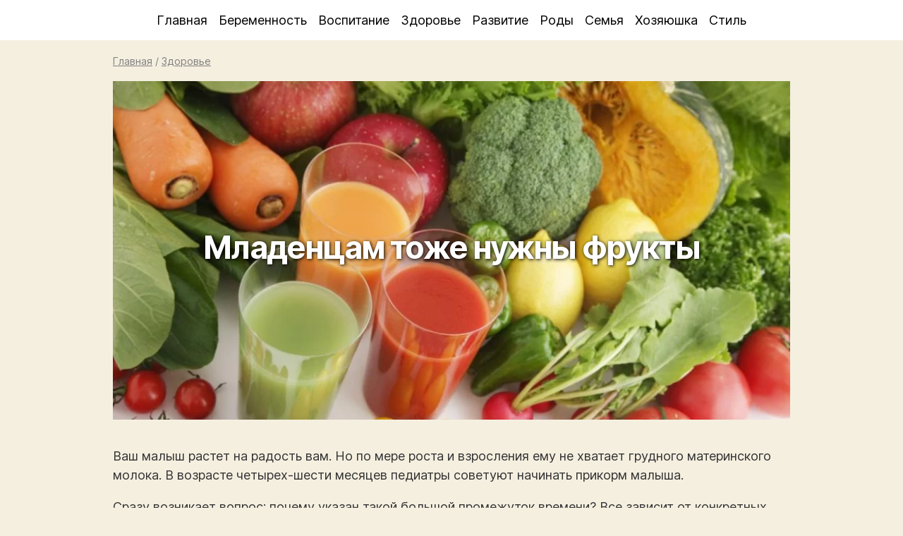

--- FILE ---
content_type: text/html; charset=UTF-8
request_url: https://papamamaja.ru/mladjencam-tozhje-nuzhny-frukty/
body_size: 8778
content:
<!doctype html><html lang="ru-RU"><head><meta charset="utf-8" /><meta name="viewport" content="width=device-width, initial-scale=1" /><meta name="theme-color" content="#f5efe0"><link rel="shortcut icon" type="image/x-icon" href="/wp-content/themes/women/images/papamamaja.ico" /><link rel="apple-touch-icon" type="image/png" href="/wp-content/themes/women/images/papamamaja.png" /><style>img:is([sizes="auto" i], [sizes^="auto," i]) { contain-intrinsic-size: 3000px 1500px }</style><link media="all" href="https://papamamaja.ru/wp-content/cache/autoptimize/css/autoptimize_57fe5380786ee19c07c7aac77655118b.css" rel="stylesheet"><title>Младенцам тоже нужны фрукты</title><meta name="description" content="Детское пюре из овощей и нужно для растущего организма вашего малыша. Начинать добавлять в рацион питания новый продукт, будь-то фрукты или детское овощное пюре, нужно постепенно с очень малого количества." /><meta name="robots" content="max-snippet:-1, max-image-preview:large, max-video-preview:-1" /><meta name="author" content="admin"/><meta name="keywords" content="детское пюре,детское овощное пюре" /><link rel="canonical" href="https://papamamaja.ru/mladjencam-tozhje-nuzhny-frukty/" /><meta name="generator" content="All in One SEO (AIOSEO) 4.8.7.2" /> <script type="application/ld+json" class="aioseo-schema">{"@context":"https:\/\/schema.org","@graph":[{"@type":"Article","@id":"https:\/\/papamamaja.ru\/mladjencam-tozhje-nuzhny-frukty\/#article","name":"\u041c\u043b\u0430\u0434\u0435\u043d\u0446\u0430\u043c \u0442\u043e\u0436\u0435 \u043d\u0443\u0436\u043d\u044b \u0444\u0440\u0443\u043a\u0442\u044b","headline":"\u041c\u043b\u0430\u0434\u0435\u043d\u0446\u0430\u043c \u0442\u043e\u0436\u0435 \u043d\u0443\u0436\u043d\u044b \u0444\u0440\u0443\u043a\u0442\u044b","author":{"@id":"https:\/\/papamamaja.ru\/author\/admin\/#author"},"publisher":{"@id":"https:\/\/papamamaja.ru\/#organization"},"image":{"@type":"ImageObject","url":"https:\/\/papamamaja.ru\/wp-content\/uploads\/papamamaja\/2013\/01\/\u0444\u0440\u0443\u043a\u0442\u044b-\u0434\u043b\u044f-\u043c\u0430\u043b\u044b\u0448\u0435\u0439.jpg","width":1024,"height":640},"datePublished":"2013-01-16T17:53:18+04:00","dateModified":"2019-06-20T11:42:21+03:00","inLanguage":"ru-RU","mainEntityOfPage":{"@id":"https:\/\/papamamaja.ru\/mladjencam-tozhje-nuzhny-frukty\/#webpage"},"isPartOf":{"@id":"https:\/\/papamamaja.ru\/mladjencam-tozhje-nuzhny-frukty\/#webpage"},"articleSection":"\u0417\u0434\u043e\u0440\u043e\u0432\u044c\u0435"},{"@type":"BreadcrumbList","@id":"https:\/\/papamamaja.ru\/mladjencam-tozhje-nuzhny-frukty\/#breadcrumblist","itemListElement":[{"@type":"ListItem","@id":"https:\/\/papamamaja.ru#listItem","position":1,"name":"Home","item":"https:\/\/papamamaja.ru","nextItem":{"@type":"ListItem","@id":"https:\/\/papamamaja.ru\/zdorove\/#listItem","name":"\u0417\u0434\u043e\u0440\u043e\u0432\u044c\u0435"}},{"@type":"ListItem","@id":"https:\/\/papamamaja.ru\/zdorove\/#listItem","position":2,"name":"\u0417\u0434\u043e\u0440\u043e\u0432\u044c\u0435","item":"https:\/\/papamamaja.ru\/zdorove\/","nextItem":{"@type":"ListItem","@id":"https:\/\/papamamaja.ru\/mladjencam-tozhje-nuzhny-frukty\/#listItem","name":"\u041c\u043b\u0430\u0434\u0435\u043d\u0446\u0430\u043c \u0442\u043e\u0436\u0435 \u043d\u0443\u0436\u043d\u044b \u0444\u0440\u0443\u043a\u0442\u044b"},"previousItem":{"@type":"ListItem","@id":"https:\/\/papamamaja.ru#listItem","name":"Home"}},{"@type":"ListItem","@id":"https:\/\/papamamaja.ru\/mladjencam-tozhje-nuzhny-frukty\/#listItem","position":3,"name":"\u041c\u043b\u0430\u0434\u0435\u043d\u0446\u0430\u043c \u0442\u043e\u0436\u0435 \u043d\u0443\u0436\u043d\u044b \u0444\u0440\u0443\u043a\u0442\u044b","previousItem":{"@type":"ListItem","@id":"https:\/\/papamamaja.ru\/zdorove\/#listItem","name":"\u0417\u0434\u043e\u0440\u043e\u0432\u044c\u0435"}}]},{"@type":"Organization","@id":"https:\/\/papamamaja.ru\/#organization","name":"\u041f\u0430\u043f\u0430, \u041c\u0430\u043c\u0430, \u042f","description":"\u0421\u0430\u0439\u0442 \u0434\u043b\u044f \u043c\u043e\u043b\u043e\u0434\u044b\u0445 \u0440\u043e\u0434\u0438\u0442\u0435\u043b\u0435\u0439","url":"https:\/\/papamamaja.ru\/"},{"@type":"Person","@id":"https:\/\/papamamaja.ru\/author\/admin\/#author","url":"https:\/\/papamamaja.ru\/author\/admin\/","name":"admin"},{"@type":"WebPage","@id":"https:\/\/papamamaja.ru\/mladjencam-tozhje-nuzhny-frukty\/#webpage","url":"https:\/\/papamamaja.ru\/mladjencam-tozhje-nuzhny-frukty\/","name":"\u041c\u043b\u0430\u0434\u0435\u043d\u0446\u0430\u043c \u0442\u043e\u0436\u0435 \u043d\u0443\u0436\u043d\u044b \u0444\u0440\u0443\u043a\u0442\u044b","description":"\u0414\u0435\u0442\u0441\u043a\u043e\u0435 \u043f\u044e\u0440\u0435 \u0438\u0437 \u043e\u0432\u043e\u0449\u0435\u0439 \u0438 \u043d\u0443\u0436\u043d\u043e \u0434\u043b\u044f \u0440\u0430\u0441\u0442\u0443\u0449\u0435\u0433\u043e \u043e\u0440\u0433\u0430\u043d\u0438\u0437\u043c\u0430 \u0432\u0430\u0448\u0435\u0433\u043e \u043c\u0430\u043b\u044b\u0448\u0430. \u041d\u0430\u0447\u0438\u043d\u0430\u0442\u044c \u0434\u043e\u0431\u0430\u0432\u043b\u044f\u0442\u044c \u0432 \u0440\u0430\u0446\u0438\u043e\u043d \u043f\u0438\u0442\u0430\u043d\u0438\u044f \u043d\u043e\u0432\u044b\u0439 \u043f\u0440\u043e\u0434\u0443\u043a\u0442, \u0431\u0443\u0434\u044c-\u0442\u043e \u0444\u0440\u0443\u043a\u0442\u044b \u0438\u043b\u0438 \u0434\u0435\u0442\u0441\u043a\u043e\u0435 \u043e\u0432\u043e\u0449\u043d\u043e\u0435 \u043f\u044e\u0440\u0435, \u043d\u0443\u0436\u043d\u043e \u043f\u043e\u0441\u0442\u0435\u043f\u0435\u043d\u043d\u043e \u0441 \u043e\u0447\u0435\u043d\u044c \u043c\u0430\u043b\u043e\u0433\u043e \u043a\u043e\u043b\u0438\u0447\u0435\u0441\u0442\u0432\u0430.","inLanguage":"ru-RU","isPartOf":{"@id":"https:\/\/papamamaja.ru\/#website"},"breadcrumb":{"@id":"https:\/\/papamamaja.ru\/mladjencam-tozhje-nuzhny-frukty\/#breadcrumblist"},"author":{"@id":"https:\/\/papamamaja.ru\/author\/admin\/#author"},"creator":{"@id":"https:\/\/papamamaja.ru\/author\/admin\/#author"},"image":{"@type":"ImageObject","url":"https:\/\/papamamaja.ru\/wp-content\/uploads\/papamamaja\/2013\/01\/\u0444\u0440\u0443\u043a\u0442\u044b-\u0434\u043b\u044f-\u043c\u0430\u043b\u044b\u0448\u0435\u0439.jpg","@id":"https:\/\/papamamaja.ru\/mladjencam-tozhje-nuzhny-frukty\/#mainImage","width":1024,"height":640},"primaryImageOfPage":{"@id":"https:\/\/papamamaja.ru\/mladjencam-tozhje-nuzhny-frukty\/#mainImage"},"datePublished":"2013-01-16T17:53:18+04:00","dateModified":"2019-06-20T11:42:21+03:00"},{"@type":"WebSite","@id":"https:\/\/papamamaja.ru\/#website","url":"https:\/\/papamamaja.ru\/","name":"\u041f\u0430\u043f\u0430, \u041c\u0430\u043c\u0430, \u042f","description":"\u0421\u0430\u0439\u0442 \u0434\u043b\u044f \u043c\u043e\u043b\u043e\u0434\u044b\u0445 \u0440\u043e\u0434\u0438\u0442\u0435\u043b\u0435\u0439","inLanguage":"ru-RU","publisher":{"@id":"https:\/\/papamamaja.ru\/#organization"}}]}</script> <style id='classic-theme-styles-inline-css' type='text/css'>/*! This file is auto-generated */
.wp-block-button__link{color:#fff;background-color:#32373c;border-radius:9999px;box-shadow:none;text-decoration:none;padding:calc(.667em + 2px) calc(1.333em + 2px);font-size:1.125em}.wp-block-file__button{background:#32373c;color:#fff;text-decoration:none}</style><style id='global-styles-inline-css' type='text/css'>:root{--wp--preset--aspect-ratio--square: 1;--wp--preset--aspect-ratio--4-3: 4/3;--wp--preset--aspect-ratio--3-4: 3/4;--wp--preset--aspect-ratio--3-2: 3/2;--wp--preset--aspect-ratio--2-3: 2/3;--wp--preset--aspect-ratio--16-9: 16/9;--wp--preset--aspect-ratio--9-16: 9/16;--wp--preset--color--black: #000000;--wp--preset--color--cyan-bluish-gray: #abb8c3;--wp--preset--color--white: #ffffff;--wp--preset--color--pale-pink: #f78da7;--wp--preset--color--vivid-red: #cf2e2e;--wp--preset--color--luminous-vivid-orange: #ff6900;--wp--preset--color--luminous-vivid-amber: #fcb900;--wp--preset--color--light-green-cyan: #7bdcb5;--wp--preset--color--vivid-green-cyan: #00d084;--wp--preset--color--pale-cyan-blue: #8ed1fc;--wp--preset--color--vivid-cyan-blue: #0693e3;--wp--preset--color--vivid-purple: #9b51e0;--wp--preset--gradient--vivid-cyan-blue-to-vivid-purple: linear-gradient(135deg,rgba(6,147,227,1) 0%,rgb(155,81,224) 100%);--wp--preset--gradient--light-green-cyan-to-vivid-green-cyan: linear-gradient(135deg,rgb(122,220,180) 0%,rgb(0,208,130) 100%);--wp--preset--gradient--luminous-vivid-amber-to-luminous-vivid-orange: linear-gradient(135deg,rgba(252,185,0,1) 0%,rgba(255,105,0,1) 100%);--wp--preset--gradient--luminous-vivid-orange-to-vivid-red: linear-gradient(135deg,rgba(255,105,0,1) 0%,rgb(207,46,46) 100%);--wp--preset--gradient--very-light-gray-to-cyan-bluish-gray: linear-gradient(135deg,rgb(238,238,238) 0%,rgb(169,184,195) 100%);--wp--preset--gradient--cool-to-warm-spectrum: linear-gradient(135deg,rgb(74,234,220) 0%,rgb(151,120,209) 20%,rgb(207,42,186) 40%,rgb(238,44,130) 60%,rgb(251,105,98) 80%,rgb(254,248,76) 100%);--wp--preset--gradient--blush-light-purple: linear-gradient(135deg,rgb(255,206,236) 0%,rgb(152,150,240) 100%);--wp--preset--gradient--blush-bordeaux: linear-gradient(135deg,rgb(254,205,165) 0%,rgb(254,45,45) 50%,rgb(107,0,62) 100%);--wp--preset--gradient--luminous-dusk: linear-gradient(135deg,rgb(255,203,112) 0%,rgb(199,81,192) 50%,rgb(65,88,208) 100%);--wp--preset--gradient--pale-ocean: linear-gradient(135deg,rgb(255,245,203) 0%,rgb(182,227,212) 50%,rgb(51,167,181) 100%);--wp--preset--gradient--electric-grass: linear-gradient(135deg,rgb(202,248,128) 0%,rgb(113,206,126) 100%);--wp--preset--gradient--midnight: linear-gradient(135deg,rgb(2,3,129) 0%,rgb(40,116,252) 100%);--wp--preset--font-size--small: 13px;--wp--preset--font-size--medium: 20px;--wp--preset--font-size--large: 36px;--wp--preset--font-size--x-large: 42px;--wp--preset--spacing--20: 0.44rem;--wp--preset--spacing--30: 0.67rem;--wp--preset--spacing--40: 1rem;--wp--preset--spacing--50: 1.5rem;--wp--preset--spacing--60: 2.25rem;--wp--preset--spacing--70: 3.38rem;--wp--preset--spacing--80: 5.06rem;--wp--preset--shadow--natural: 6px 6px 9px rgba(0, 0, 0, 0.2);--wp--preset--shadow--deep: 12px 12px 50px rgba(0, 0, 0, 0.4);--wp--preset--shadow--sharp: 6px 6px 0px rgba(0, 0, 0, 0.2);--wp--preset--shadow--outlined: 6px 6px 0px -3px rgba(255, 255, 255, 1), 6px 6px rgba(0, 0, 0, 1);--wp--preset--shadow--crisp: 6px 6px 0px rgba(0, 0, 0, 1);}:where(.is-layout-flex){gap: 0.5em;}:where(.is-layout-grid){gap: 0.5em;}body .is-layout-flex{display: flex;}.is-layout-flex{flex-wrap: wrap;align-items: center;}.is-layout-flex > :is(*, div){margin: 0;}body .is-layout-grid{display: grid;}.is-layout-grid > :is(*, div){margin: 0;}:where(.wp-block-columns.is-layout-flex){gap: 2em;}:where(.wp-block-columns.is-layout-grid){gap: 2em;}:where(.wp-block-post-template.is-layout-flex){gap: 1.25em;}:where(.wp-block-post-template.is-layout-grid){gap: 1.25em;}.has-black-color{color: var(--wp--preset--color--black) !important;}.has-cyan-bluish-gray-color{color: var(--wp--preset--color--cyan-bluish-gray) !important;}.has-white-color{color: var(--wp--preset--color--white) !important;}.has-pale-pink-color{color: var(--wp--preset--color--pale-pink) !important;}.has-vivid-red-color{color: var(--wp--preset--color--vivid-red) !important;}.has-luminous-vivid-orange-color{color: var(--wp--preset--color--luminous-vivid-orange) !important;}.has-luminous-vivid-amber-color{color: var(--wp--preset--color--luminous-vivid-amber) !important;}.has-light-green-cyan-color{color: var(--wp--preset--color--light-green-cyan) !important;}.has-vivid-green-cyan-color{color: var(--wp--preset--color--vivid-green-cyan) !important;}.has-pale-cyan-blue-color{color: var(--wp--preset--color--pale-cyan-blue) !important;}.has-vivid-cyan-blue-color{color: var(--wp--preset--color--vivid-cyan-blue) !important;}.has-vivid-purple-color{color: var(--wp--preset--color--vivid-purple) !important;}.has-black-background-color{background-color: var(--wp--preset--color--black) !important;}.has-cyan-bluish-gray-background-color{background-color: var(--wp--preset--color--cyan-bluish-gray) !important;}.has-white-background-color{background-color: var(--wp--preset--color--white) !important;}.has-pale-pink-background-color{background-color: var(--wp--preset--color--pale-pink) !important;}.has-vivid-red-background-color{background-color: var(--wp--preset--color--vivid-red) !important;}.has-luminous-vivid-orange-background-color{background-color: var(--wp--preset--color--luminous-vivid-orange) !important;}.has-luminous-vivid-amber-background-color{background-color: var(--wp--preset--color--luminous-vivid-amber) !important;}.has-light-green-cyan-background-color{background-color: var(--wp--preset--color--light-green-cyan) !important;}.has-vivid-green-cyan-background-color{background-color: var(--wp--preset--color--vivid-green-cyan) !important;}.has-pale-cyan-blue-background-color{background-color: var(--wp--preset--color--pale-cyan-blue) !important;}.has-vivid-cyan-blue-background-color{background-color: var(--wp--preset--color--vivid-cyan-blue) !important;}.has-vivid-purple-background-color{background-color: var(--wp--preset--color--vivid-purple) !important;}.has-black-border-color{border-color: var(--wp--preset--color--black) !important;}.has-cyan-bluish-gray-border-color{border-color: var(--wp--preset--color--cyan-bluish-gray) !important;}.has-white-border-color{border-color: var(--wp--preset--color--white) !important;}.has-pale-pink-border-color{border-color: var(--wp--preset--color--pale-pink) !important;}.has-vivid-red-border-color{border-color: var(--wp--preset--color--vivid-red) !important;}.has-luminous-vivid-orange-border-color{border-color: var(--wp--preset--color--luminous-vivid-orange) !important;}.has-luminous-vivid-amber-border-color{border-color: var(--wp--preset--color--luminous-vivid-amber) !important;}.has-light-green-cyan-border-color{border-color: var(--wp--preset--color--light-green-cyan) !important;}.has-vivid-green-cyan-border-color{border-color: var(--wp--preset--color--vivid-green-cyan) !important;}.has-pale-cyan-blue-border-color{border-color: var(--wp--preset--color--pale-cyan-blue) !important;}.has-vivid-cyan-blue-border-color{border-color: var(--wp--preset--color--vivid-cyan-blue) !important;}.has-vivid-purple-border-color{border-color: var(--wp--preset--color--vivid-purple) !important;}.has-vivid-cyan-blue-to-vivid-purple-gradient-background{background: var(--wp--preset--gradient--vivid-cyan-blue-to-vivid-purple) !important;}.has-light-green-cyan-to-vivid-green-cyan-gradient-background{background: var(--wp--preset--gradient--light-green-cyan-to-vivid-green-cyan) !important;}.has-luminous-vivid-amber-to-luminous-vivid-orange-gradient-background{background: var(--wp--preset--gradient--luminous-vivid-amber-to-luminous-vivid-orange) !important;}.has-luminous-vivid-orange-to-vivid-red-gradient-background{background: var(--wp--preset--gradient--luminous-vivid-orange-to-vivid-red) !important;}.has-very-light-gray-to-cyan-bluish-gray-gradient-background{background: var(--wp--preset--gradient--very-light-gray-to-cyan-bluish-gray) !important;}.has-cool-to-warm-spectrum-gradient-background{background: var(--wp--preset--gradient--cool-to-warm-spectrum) !important;}.has-blush-light-purple-gradient-background{background: var(--wp--preset--gradient--blush-light-purple) !important;}.has-blush-bordeaux-gradient-background{background: var(--wp--preset--gradient--blush-bordeaux) !important;}.has-luminous-dusk-gradient-background{background: var(--wp--preset--gradient--luminous-dusk) !important;}.has-pale-ocean-gradient-background{background: var(--wp--preset--gradient--pale-ocean) !important;}.has-electric-grass-gradient-background{background: var(--wp--preset--gradient--electric-grass) !important;}.has-midnight-gradient-background{background: var(--wp--preset--gradient--midnight) !important;}.has-small-font-size{font-size: var(--wp--preset--font-size--small) !important;}.has-medium-font-size{font-size: var(--wp--preset--font-size--medium) !important;}.has-large-font-size{font-size: var(--wp--preset--font-size--large) !important;}.has-x-large-font-size{font-size: var(--wp--preset--font-size--x-large) !important;}
:where(.wp-block-post-template.is-layout-flex){gap: 1.25em;}:where(.wp-block-post-template.is-layout-grid){gap: 1.25em;}
:where(.wp-block-columns.is-layout-flex){gap: 2em;}:where(.wp-block-columns.is-layout-grid){gap: 2em;}
:root :where(.wp-block-pullquote){font-size: 1.5em;line-height: 1.6;}</style> <script  src="https://papamamaja.ru/wp-includes/js/jquery/jquery.min.js" id="jquery-core-js"></script> <style type="text/css">.broken_link, a.broken_link {
	text-decoration: line-through;
}</style> <script data-ad-client="ca-pub-6246341915782269" async src="https://pagead2.googlesyndication.com/pagead/js/adsbygoogle.js"></script> </head><body><header><nav><div class="menumain mopen center"><ul><li><a href="/">Главная</a><a href="/?s" class="mobile right underline">Поиск</a></li><li><a href="/beremennost/">Беременность</a></li><li><a href="/vospitanie/">Воспитание</a></li><li><a href="/zdorove/">Здоровье</a></li><li><a href="/razvitie/">Развитие</a></li><li><a href="/rody/">Роды</a></li><li><a href="/semya/">Семья</a></li><li><a href="/xozyayushka/">Хозяюшка</a></li><li class="menulast"><a href="/style/">Стиль</a></li></ul></div></nav><div class="menumobile shaddow"><div class="burger left ml20 font16"></div><div class="submenu right mr20 font16 f-up"></div></div></header><article class="wrapper"><div class="pt10 pb10 font08 gray"><a class="gray" href="https://papamamaja.ru/">Главная</a> / <a class="gray" href="/zdorove/">Здоровье</a><script type="application/ld+json">{"@context": "https://schema.org","@type": "BreadcrumbList","itemListElement": [{"@type": "ListItem","position": 1,"name": "Главная","item": "https://papamamaja.ru"},{"@type": "ListItem","position": 2,"name": "Здоровье","item": "https://papamamaja.ru/zdorove/"}]}</script></div><div class="title_image pb20"> <a href="/wp-content/uploads/papamamaja/2013/01/фрукты-для-малышей.jpg" rel="lightbox[2048]"><picture> <source data-srcset="https://papamamaja.ru/pix/papamamaja/2013/01/фрукты-для-малышей_1000500.webp" type="image/webp"> <source data-srcset="https://papamamaja.ru/pix/papamamaja/2013/01/фрукты-для-малышей_1000500.jpg" type="image/jpeg"> <noscript><img src="https://papamamaja.ru/pix/papamamaja/2013/01/фрукты-для-малышей_1000500.jpg" width="1000" height="500" alt="Младенцам тоже нужны фрукты"></noscript><img class="lazyload" src='data:image/svg+xml,%3Csvg%20xmlns=%22http://www.w3.org/2000/svg%22%20viewBox=%220%200%201000%20500%22%3E%3C/svg%3E' data-src="https://papamamaja.ru/pix/papamamaja/2013/01/фрукты-для-малышей_1000500.jpg" width="1000" height="500" alt="Младенцам тоже нужны фрукты"> </picture></a><h1>Младенцам тоже нужны фрукты</h1></div><div class="content pb20"><p>Ваш малыш растет на радость вам. Но по мере роста и взросления ему не хватает грудного материнского молока. В возрасте четырех-шести месяцев педиатры советуют начинать прикорм малыша.</p><p>Сразу возникает вопрос: почему указан такой большой промежуток времени? Все зависит от конкретных (субъективных и объективных) показателей здоровья вашего малыша. Не начинайте прикорм, не посоветовавшись с педиатром. Под прикормом имеются в виду все продукты, которые даются младенцу кроме грудного молока, то есть все продукты, способные дополнить рацион в возрасте четырех-шести месяцев пищевыми ценными веществами, необходимыми для роста и правильного развития. Назначение прикорма вызвано необходимостью введения в рацион младенца белков, углеводов, минералов. Все это содержится в кашах, фруктовых и овощных пюре. Необходимо отметить, что то количество полезных элементов, которое содержится в молоке или молочных смесях, растущему организму уже будет не хватать.</p><p><a href="https://papamamaja.ru/wp-content/uploads/papamamaja/2013/01/Младенцам-тоже-нужны-фрукты.jpg" rel="lightbox[2048]"><img fetchpriority="high" decoding="async" class="alignnone size-medium wp-image-2050" src="https://papamamaja.ru/wp-content/uploads/papamamaja/2013/01/Младенцам-тоже-нужны-фрукты-550x412.jpg" alt="Младенцам тоже нужны фрукты" width="550" height="412" srcset="https://papamamaja.ru/wp-content/uploads/papamamaja/2013/01/Младенцам-тоже-нужны-фрукты-550x412.jpg 550w, https://papamamaja.ru/wp-content/uploads/papamamaja/2013/01/Младенцам-тоже-нужны-фрукты-200x150.jpg 200w, https://papamamaja.ru/wp-content/uploads/papamamaja/2013/01/Младенцам-тоже-нужны-фрукты-600x450.jpg 600w, https://papamamaja.ru/wp-content/uploads/papamamaja/2013/01/Младенцам-тоже-нужны-фрукты.jpg 1024w" sizes="(max-width: 550px) 100vw, 550px" /></a></p><p>Продукты, выбираемые для прикорма малыша, как правило, богаты минералами и витаминами. Детское пюре из овощей и нужно для растущего организма вашего малыша. Одним из таких продуктов, используемых для прикорма малыша, является фруктовое пюре из груш или же такое, которое содержит грушу.</p><p>Как правило, ребенку нравится фруктовое пюре с содержанием груши. Но помимо приятного вкуса у него есть масса достоинств:</p><ul><li>Оно содержит много витаминов: А, С, Р, РР, В1.</li><li>Большое содержание минералов и аминокислот.</li><li>Замечательный источник клетчатки.</li></ul><p>Детское пюре из груш, как правило, кажется слаще, чем такое, которое сделано из яблок. Дело в том, что груши богаты флавоноидами и фитонцидами. Пюре очень хорошо  добавлять в кашу. Это придаст каше дополнительный аромат.</p><p><a href="https://papamamaja.ru/wp-content/uploads/papamamaja/2013/01/фрукты-младенцам.jpg" rel="lightbox[2048]"><noscript><img decoding="async" class="alignnone size-medium wp-image-2051" src="https://papamamaja.ru/wp-content/uploads/papamamaja/2013/01/фрукты-младенцам-550x316.jpg" alt="фрукты младенцам" width="550" height="316" srcset="https://papamamaja.ru/wp-content/uploads/papamamaja/2013/01/фрукты-младенцам-550x316.jpg 550w, https://papamamaja.ru/wp-content/uploads/papamamaja/2013/01/фрукты-младенцам-600x345.jpg 600w, https://papamamaja.ru/wp-content/uploads/papamamaja/2013/01/фрукты-младенцам.jpg 1024w" sizes="(max-width: 550px) 100vw, 550px" /></noscript><img decoding="async" class="lazyload alignnone size-medium wp-image-2051" src='data:image/svg+xml,%3Csvg%20xmlns=%22http://www.w3.org/2000/svg%22%20viewBox=%220%200%20550%20316%22%3E%3C/svg%3E' data-src="https://papamamaja.ru/wp-content/uploads/papamamaja/2013/01/фрукты-младенцам-550x316.jpg" alt="фрукты младенцам" width="550" height="316" data-srcset="https://papamamaja.ru/wp-content/uploads/papamamaja/2013/01/фрукты-младенцам-550x316.jpg 550w, https://papamamaja.ru/wp-content/uploads/papamamaja/2013/01/фрукты-младенцам-600x345.jpg 600w, https://papamamaja.ru/wp-content/uploads/papamamaja/2013/01/фрукты-младенцам.jpg 1024w" data-sizes="(max-width: 550px) 100vw, 550px" /></a></p><p>Начинать добавлять в рацион питания новый продукт, будь-то фрукты или детское овощное пюре, нужно постепенно с очень малого количества и в течение примерно одной недели, понемногу увеличивая количество продукта до рекомендованного уровня. Не нужно давать сразу смесь продуктов, каждый продукт вводится раздельно. Делается это для того, чтобы видеть реакцию ребенка на новый прикорм и позволяет вовремя заметить возможную аллергическую реакцию.</p><p>Новый продукт дается, как правило, в первой половине дня, с ложечки перед кормлением молоком либо молочной смесью. В период, когда у ребенка наблюдается недомогание или проводятся профилактические прививки, не следует давать ребенку новые продукты.</p><p>Человек не может обходиться без минералов, аминокислот и витаминов, поступающих в организм с пищей. При этом для детского растущего организма они просто жизненно необходимы.</p></div><div class="right pt10 pb10 font08"><i>Обновлено: 20.06.2019</i></div></article><div class="clearfix"></div><div class="comments wrapper pb20" id="comments"><div id="respond" class="comment-respond"><div id="reply-title" class="widgettitle">Оставить комментарий: <small><a rel="nofollow" id="cancel-comment-reply-link" href="/mladjencam-tozhje-nuzhny-frukty/#respond" style="display:none;">Отменить ответ</a></small></div><form action="https://papamamaja.ru/wp-comments-post.php" method="post" id="commentform" class="comment-form pb20"><div class="left pb10 w50"> <input type="text" placeholder="Имя" id="author" name="author" class="w80" value="" placeholder="" pattern="[A-Za-zА-Яа-я]{3,}" maxlength="30" autocomplete="on" tabindex="1" required> <label for="comment-name" class="ml5">Имя</label></div><div class="left pb10 w50"> <input type="email" placeholder="Email" id="email" name="email" class="w80" value="" maxlength="30" autocomplete="on" tabindex="2" required> <label for="comment-name" class="ml5">E-mail</label></div><textarea id="comment" name="comment" tabindex="3" aria-required="true"></textarea><p class='comment-form-subscriptions'><label for='subscribe-reloaded'><input style='width:30px' type='checkbox' name='subscribe-reloaded' id='subscribe-reloaded' value='yes' /> Получать новые комментарии по электронной почте. Вы можете <a href='https://papamamaja.ru/comment-subscriptions/?srp=2048&amp;srk=d19009805b5a6b64014be26f3440d955&amp;sra=s&amp;srsrc=f'>подписаться</a> без комментирования.</label></p><p class="form-submit"><input name="submit" type="submit" id="submit" class="p5" value="Отправить" /> <input type='hidden' name='comment_post_ID' value='2048' id='comment_post_ID' /> <input type='hidden' name='comment_parent' id='comment_parent' value='0' /></p><p style="display: none;"><input type="hidden" id="akismet_comment_nonce" name="akismet_comment_nonce" value="b849bf28ae" /></p><p style="display: none !important;" class="akismet-fields-container" data-prefix="ak_"><label>&#916;<textarea name="ak_hp_textarea" cols="45" rows="8" maxlength="100"></textarea></label><input type="hidden" id="ak_js_1" name="ak_js" value="135"/><script>document.getElementById( "ak_js_1" ).setAttribute( "value", ( new Date() ).getTime() );</script></p></form></div><div class="commentslist"></div> <script>jQuery(function($){
			$('.loadmore_comments').click( function(){
				var button = $(this);
				cpage--;
				$.ajax({
					url : ajaxurl,
					data : {'action': 'cloadmore', 'post_id': parent_post_id, 'cpage' : cpage},
					type : 'POST',
					beforeSend : function ( xhr ) { button.text('Загружаем...'); },
					success : function( data ){ if( data ) { $('.commentslist').append( data ); button.text('Показать другие комментарии'); if ( cpage == 1 ) { button.remove(); }} else { button.remove(); } }
				});
				return false;
			});
		});</script> </div><footer><div class="wrapper"><div class="center"> 2026 © Папа, Мама, Я | <a rel="nofollow" href="/contacts/">Контакты</a></div></div></footer> <script type="speculationrules">{"prefetch":[{"source":"document","where":{"and":[{"href_matches":"\/*"},{"not":{"href_matches":["\/wp-*.php","\/wp-admin\/*","\/wp-content\/uploads\/papamamaja\/*","\/wp-content\/*","\/wp-content\/plugins\/*","\/wp-content\/themes\/women\/*","\/*\\?(.+)"]}},{"not":{"selector_matches":"a[rel~=\"nofollow\"]"}},{"not":{"selector_matches":".no-prefetch, .no-prefetch a"}}]},"eagerness":"conservative"}]}</script> <noscript><style>.lazyload{display:none;}</style></noscript><script data-noptimize="1">window.lazySizesConfig=window.lazySizesConfig||{};window.lazySizesConfig.loadMode=1;</script><script async data-noptimize="1" src='https://papamamaja.ru/wp-content/plugins/autoptimize/classes/external/js/lazysizes.min.js'></script> <script async src="https://www.googletagmanager.com/gtag/js?id=UA-2693593-18"></script><script>window.dataLayer = window.dataLayer || []; function gtag(){dataLayer.push(arguments);} gtag('js', new Date()); gtag('config', 'UA-2693593-18');</script> <script type="text/javascript" >(function(m,e,t,r,i,k,a){m[i]=m[i]||function(){(m[i].a=m[i].a||[]).push(arguments)}; m[i].l=1*new Date();k=e.createElement(t),a=e.getElementsByTagName(t)[0],k.async=1,k.src=r,a.parentNode.insertBefore(k,a)}) (window, document, "script", "https://mc.yandex.ru/metrika/tag.js", "ym"); ym(57450343, "init", { clickmap:true, trackLinks:true, accurateTrackBounce:true });</script> <noscript><div><img src="https://mc.yandex.ru/watch/57450343" style="position:absolute; left:-9999px;" alt="" /></div></noscript> <script>jQuery('.burger').on('click', function () {jQuery('.burger').toggleClass('opened');jQuery('.menumain').toggleClass('mopen');jQuery('nav').slideToggle("fast");});jQuery('.dropdown').on('click', function () {jQuery(this).children(".shaddow").slideToggle("fast");jQuery(this).toggleClass('opened');});jQuery('.submenu').click(function() {jQuery("body,html").animate({scrollTop:0},1);});jQuery(function(){var lastScrollTop=0;jQuery(document).scroll(function(){var st=jQuery(window).scrollTop();if(st>50){if (jQuery('.menumain').hasClass("mopen")) {jQuery('.menumobile').addClass('hidden'); };if(st<lastScrollTop){jQuery('.menumobile').removeClass('hidden');}else{jQuery('.menumobile').removeClass('');}}lastScrollTop=st;});});jQuery(document).ready(function(i) {function n(t, e) {t.text("hide" === e ? t.text().replace(" ▾", c) :t.text().replace(c, " ▾"))}var t = i(".kc__title").css({cursor:"pointer"}),c = " ▴";t.each(function() {var t = i(this);t.text(t.text().replace(":", "").trim() + c), t.click(function() {var t = i(this),e = t.next(".contents");e.is(":visible") ? e.slideUp(function() {n(t, "show")}) :e.slideDown(function() {n(t, "hide")})})})});document.addEventListener('copy', function(e) {e.preventDefault();var copyrightSuffix = ' @ Источник ' + window.location.href.split('?')[0];var selection = window.getSelection();var selectionContainer = selection.getRangeAt(0).startContainer.parentNode;console.log(selectionContainer);if (selectionContainer.classList.contains('no-copyright')) {clipboardText = selection;} else {clipboardText = selection + ' ' + copyrightSuffix;}e.clipboardData.setData('Text', clipboardText);});</script> <script defer src="https://papamamaja.ru/wp-content/cache/autoptimize/js/autoptimize_61ecd9cd5536155d47a407f1eb0ac595.js"></script></body></html>

--- FILE ---
content_type: text/html; charset=utf-8
request_url: https://www.google.com/recaptcha/api2/aframe
body_size: 269
content:
<!DOCTYPE HTML><html><head><meta http-equiv="content-type" content="text/html; charset=UTF-8"></head><body><script nonce="IHhpXOFPIALVTNl0KHvDdw">/** Anti-fraud and anti-abuse applications only. See google.com/recaptcha */ try{var clients={'sodar':'https://pagead2.googlesyndication.com/pagead/sodar?'};window.addEventListener("message",function(a){try{if(a.source===window.parent){var b=JSON.parse(a.data);var c=clients[b['id']];if(c){var d=document.createElement('img');d.src=c+b['params']+'&rc='+(localStorage.getItem("rc::a")?sessionStorage.getItem("rc::b"):"");window.document.body.appendChild(d);sessionStorage.setItem("rc::e",parseInt(sessionStorage.getItem("rc::e")||0)+1);localStorage.setItem("rc::h",'1769030506146');}}}catch(b){}});window.parent.postMessage("_grecaptcha_ready", "*");}catch(b){}</script></body></html>